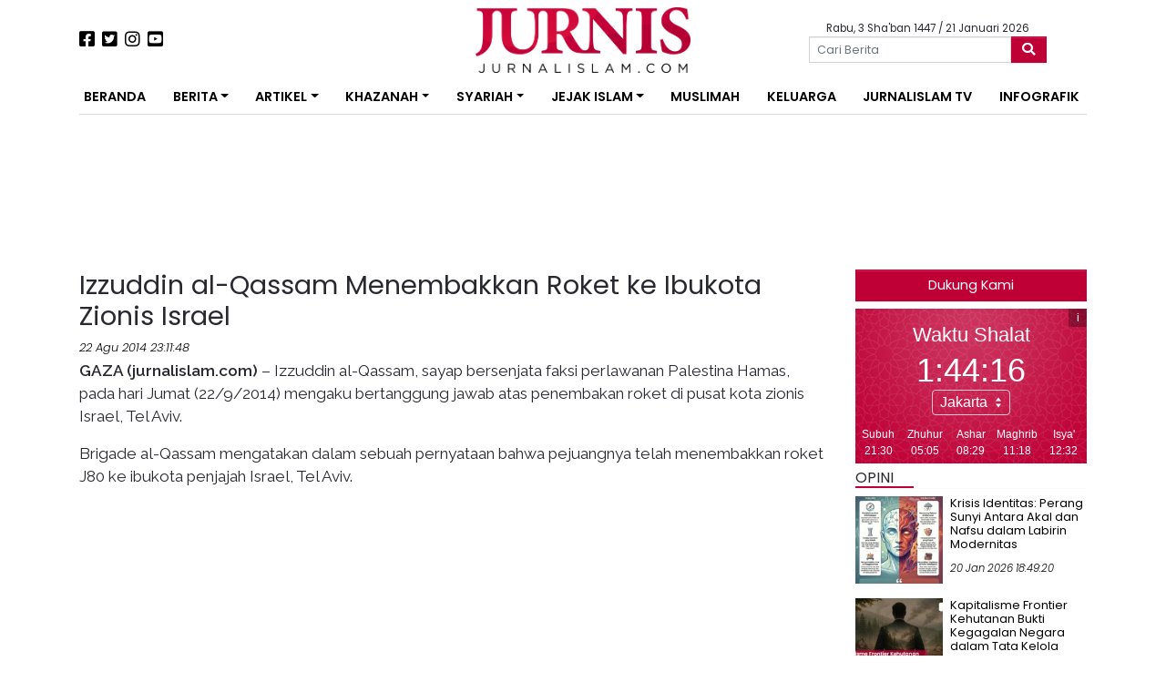

--- FILE ---
content_type: text/html; charset=utf-8
request_url: https://www.google.com/recaptcha/api2/aframe
body_size: 269
content:
<!DOCTYPE HTML><html><head><meta http-equiv="content-type" content="text/html; charset=UTF-8"></head><body><script nonce="AFbfY7KJTyPZU8ZMJmI90w">/** Anti-fraud and anti-abuse applications only. See google.com/recaptcha */ try{var clients={'sodar':'https://pagead2.googlesyndication.com/pagead/sodar?'};window.addEventListener("message",function(a){try{if(a.source===window.parent){var b=JSON.parse(a.data);var c=clients[b['id']];if(c){var d=document.createElement('img');d.src=c+b['params']+'&rc='+(localStorage.getItem("rc::a")?sessionStorage.getItem("rc::b"):"");window.document.body.appendChild(d);sessionStorage.setItem("rc::e",parseInt(sessionStorage.getItem("rc::e")||0)+1);localStorage.setItem("rc::h",'1768959854720');}}}catch(b){}});window.parent.postMessage("_grecaptcha_ready", "*");}catch(b){}</script></body></html>